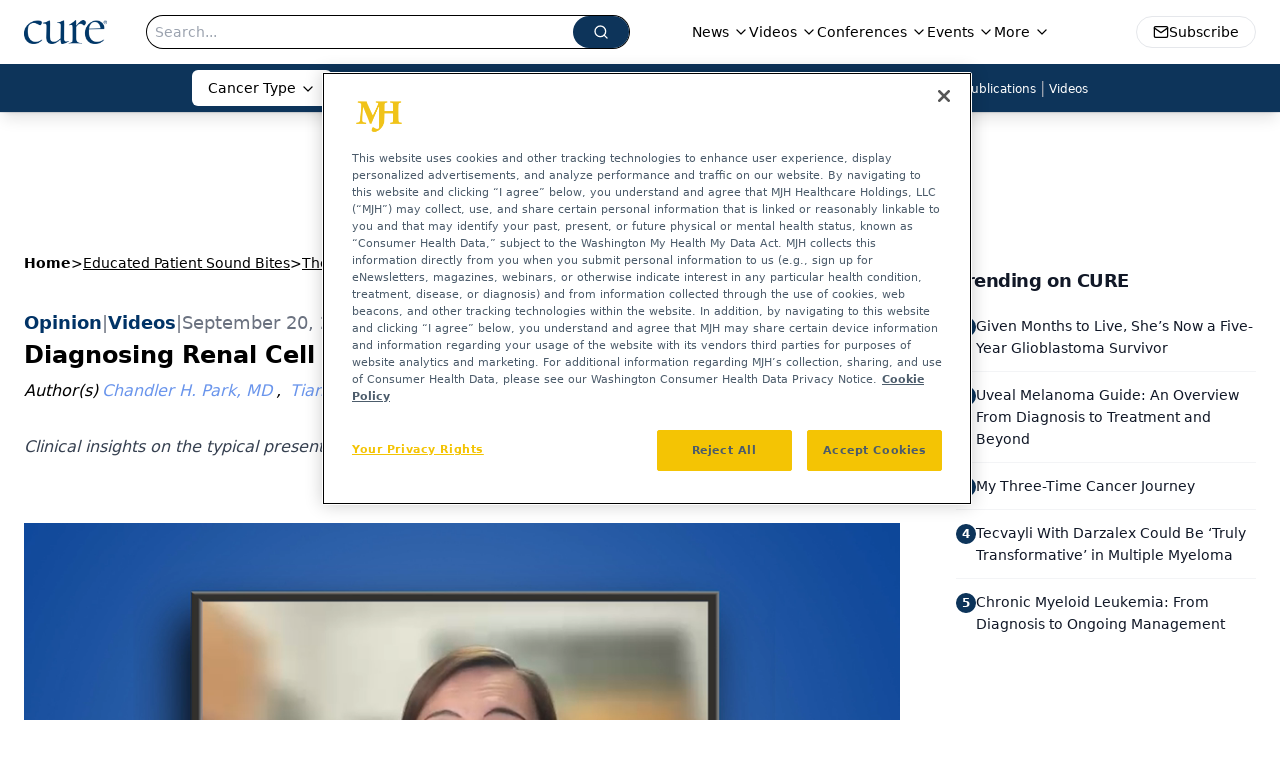

--- FILE ---
content_type: text/html; charset=utf-8
request_url: https://www.google.com/recaptcha/api2/aframe
body_size: 184
content:
<!DOCTYPE HTML><html><head><meta http-equiv="content-type" content="text/html; charset=UTF-8"></head><body><script nonce="5yO-AWSU--mBv86Gq01qPA">/** Anti-fraud and anti-abuse applications only. See google.com/recaptcha */ try{var clients={'sodar':'https://pagead2.googlesyndication.com/pagead/sodar?'};window.addEventListener("message",function(a){try{if(a.source===window.parent){var b=JSON.parse(a.data);var c=clients[b['id']];if(c){var d=document.createElement('img');d.src=c+b['params']+'&rc='+(localStorage.getItem("rc::a")?sessionStorage.getItem("rc::b"):"");window.document.body.appendChild(d);sessionStorage.setItem("rc::e",parseInt(sessionStorage.getItem("rc::e")||0)+1);localStorage.setItem("rc::h",'1768796658105');}}}catch(b){}});window.parent.postMessage("_grecaptcha_ready", "*");}catch(b){}</script></body></html>

--- FILE ---
content_type: application/javascript; charset=utf-8
request_url: https://www.curetoday.com/_astro/index.D5zgyxy8.js
body_size: 1206
content:
import{j as t}from"./jsx-runtime.D3GSbgeI.js";import{A as h}from"./embla-carousel-autoplay.esm.CjDxzJE7.js";import{r}from"./index.HXEJb8BZ.js";import{d as p,b as f,e as x}from"./index.DL47wpyA.js";import{S as g}from"./index.DjJH3ciU.js";import"./dayjs.min.BlhBlr3z.js";import"./FileSaver.min.D_ZO-NeE.js";import{C as b,c as j,d as w,a as N,b as y}from"./carousel.CpQEe6uH.js";import{S as v}from"./index.5XHvL9ZO.js";import{u as S}from"./use-sanity-client.CNcBmoDP.js";import"./index.yBjzXJbu.js";import"./_commonjsHelpers.D6-XlEtG.js";import"./iconBase.AvOXlZV_.js";import"./url-for.BMmA5B1g.js";import"./embla-carousel-react.esm._sXGudo5.js";import"./utils.Bfe4rsV4.js";import"./clsx.B-dksMZM.js";import"./button.C_pKpCn5.js";import"./index.C3P88woB.js";import"./index.ClRS1olW.js";import"./use-create-sanity-client.BUph3mfE.js";import"./index.browser.xqmeRVLq.js";import"./preload-helper.BlTxHScW.js";import"./tslib.es6.DCgJAGIv.js";const Y=({data:o,title:l,viewMoreHref:s,viewMoreLabel:i="View More"})=>{const n=S(),[c,m]=r.useState(!0),[a,d]=r.useState(null);return r.useEffect(()=>{if(!a)return;const e=()=>{m(a.canScrollNext())};return a.on("select",e),e(),()=>{a.off("select",e)}},[a]),t.jsxs("div",{className:"flex w-full flex-col gap-4",children:[l&&!s&&t.jsxs("div",{className:"flex items-center gap-3",children:[t.jsx("div",{className:"h-8 w-1.5 rounded-full bg-gradient-to-b from-primary to-primary/60"}),t.jsx("div",{className:"flex items-center gap-2",children:t.jsx("h2",{className:"text-xl font-bold tracking-tight text-gray-800",children:l})})]}),l&&s&&t.jsx(v,{title:l,url:s,disablePadding:!0}),t.jsx("div",{className:"relative",children:t.jsxs(b,{className:"h-full w-full",setApi:d,opts:{align:"start",loop:!1,skipSnaps:!1,dragFree:!1,containScroll:"trimSnaps",slidesToScroll:1},plugins:[h({delay:8e3,stopOnInteraction:!1,stopOnMouseEnter:!1,playOnInit:!0})],children:[t.jsx(j,{className:"absolute left-2 top-1/2 z-10 h-10 w-10 -translate-y-1/2 rounded-full bg-white/90 shadow-lg transition-all duration-200 hover:bg-white hover:opacity-100 disabled:cursor-not-allowed disabled:opacity-0"}),c?t.jsx(w,{className:"absolute right-2 top-1/2 z-10 h-10 w-10 -translate-y-1/2 rounded-full bg-white/90 shadow-lg transition-all duration-200 hover:bg-white hover:opacity-100 disabled:cursor-not-allowed disabled:opacity-0"}):s&&t.jsxs("a",{href:s,className:"absolute right-1 top-1/2 z-10 flex h-auto w-auto -translate-y-1/2 items-center gap-2 rounded-full bg-white/90 px-4 py-2 text-sm font-semibold text-gray-900 shadow-lg transition-all duration-200 hover:bg-white hover:shadow-xl focus:outline-none focus:ring-2 focus:ring-blue-500/20 focus:ring-offset-2",children:[t.jsx("span",{className:"",children:i}),t.jsx(p,{className:"h-4 w-4"})]}),t.jsx(N,{className:"flex gap-3",children:o.map((e,u)=>t.jsx(y,{className:"min-w-0 flex-[0_0_16rem]",children:t.jsx("article",{className:"group",children:t.jsx("a",{href:e.url,className:"block overflow-hidden rounded-lg transition-all duration-200 focus:outline-none focus:ring-2 focus:ring-blue-500/20 focus:ring-offset-1",children:t.jsxs("div",{className:"relative aspect-video w-full overflow-hidden rounded-lg",children:[e.thumbnail?t.jsx(g,{asset:e.thumbnail,alt:e.title,className:"h-full w-full object-cover transition-transform duration-300 group-hover:scale-105",sanityClient:n,width:240}):t.jsx("div",{className:"flex h-full w-full items-center justify-center bg-gradient-to-br from-blue-100 to-indigo-100",children:t.jsx(f,{className:"h-8 w-8 text-blue-400"})}),e.tag&&t.jsx("div",{className:"absolute top-3 left-3",children:t.jsx("span",{className:"inline-flex items-center px-2 py-1 rounded-full text-xs font-semibold bg-white text-primary shadow-sm",children:e.tag})}),t.jsx("div",{className:"absolute inset-0 bg-gradient-to-t from-black/80 via-black/20 to-transparent"}),t.jsx("div",{className:"absolute top-1/2 right-1/2 translate-x-1/2 -translate-y-1/2",children:t.jsx("div",{className:"flex h-8 w-8 items-center justify-center rounded-full bg-black/40 shadow-sm transition-all duration-200 group-hover:scale-110",children:t.jsx(x,{className:"ml-0.5 h-4 w-4 text-white"})})}),t.jsx("div",{className:"absolute bottom-0 left-0 right-0 p-4",children:t.jsx("h5",{className:"mb-1 line-clamp-2 text-sm font-semibold leading-tight text-white transition-colors duration-200",children:e.title})})]})})})},e._id||u))})]})})]})};export{Y as default};


--- FILE ---
content_type: application/javascript
request_url: https://www.lightboxcdn.com/vendor/cd5a5bb1-6a73-4fca-8cd2-370d78300ad6/user.js?cb=639041972565650959
body_size: 6354
content:
!async function(){window.DIGIOH_LOADER=window.DIGIOH_LOADER||{},window.DIGIOH_LOADER.loads=window.DIGIOH_LOADER.loads||{},window.DIGIOH_PREVIEW_GLOBALS={DIGIOH_IS_PREVIEW:"boolean"==typeof DIGIOH_IS_PREVIEW&&DIGIOH_IS_PREVIEW||/true/.test("//false"),DIGIOH_SUBMISSION_OVERRIDE:"undefined"!=typeof DIGIOH_SUBMISSION_OVERRIDE&&DIGIOH_SUBMISSION_OVERRIDE.length>7?DIGIOH_SUBMISSION_OVERRIDE:"",DIGIOH_OVERRIDE_CACHE_VALUES:"undefined"!=typeof DIGIOH_OVERRIDE_CACHE_VALUES?DIGIOH_OVERRIDE_CACHE_VALUES:{},LIGHTBOX_GUID_PREVIEW:"undefined"!=typeof LIGHTBOX_GUID_PREVIEW?LIGHTBOX_GUID_PREVIEW:"",IS_PREVIEW_CLICK:"undefined"!=typeof PREVIEW_TYPE&&"click"==PREVIEW_TYPE,IS_PREVIEW_HOVER:"undefined"!=typeof PREVIEW_TYPE&&"hover"==PREVIEW_TYPE,IS_PREVIEW_SCROLL:"undefined"!=typeof PREVIEW_TYPE&&"scroll"==PREVIEW_TYPE,IS_PREVIEW_EXIT:"undefined"!=typeof PREVIEW_TYPE&&"exit"==PREVIEW_TYPE,DigiohPreviewOnScriptLoaded:"function"==typeof DigiohPreviewOnScriptLoaded?DigiohPreviewOnScriptLoaded:function(){},wasScriptOnLoadedCalled:"boolean"==typeof wasScriptOnLoadedCalled&&wasScriptOnLoadedCalled},window.DIGIOH_API={},window.DIGIOH_CUSTOM_JS_GLOBAL={},window.DIGIOH_CUSTOM_JS_SUPER={},window.DIGIOH_CUSTOM_JS={},window.DIGIOH_VENDOR_GUID="cd5a5bb1-6a73-4fca-8cd2-370d78300ad6",window.DIGIOH_VENDOR_SHORT_ID="43383",window.DIGIOH_PARTNER_NAME="",window.DIGIOH_KEEN_WRITE_KEY="[base64]",window.DIGIOH_CACHE_VERSION="639041972505494107",window.DIGIOH_STORAGE_TYPE="local_storage",window.DIGIOH_EMBED_TYPE="lightning",window.DIGIOH_USE_HTTPS_ONLY=/true/.test("false"),window.DIGIOH_USE_FRAME_COMPATIBILITY=/true/.test("false"),window.DIGIOH_LIGHTBOX_CONDITIONS=[],DIGIOH_LIGHTBOX_CONDITIONS[0]={},DIGIOH_LIGHTBOX_CONDITIONS[0].lightbox_guid="3666f9eb-8d61-4ff3-a7fb-5446f7ef8430",DIGIOH_LIGHTBOX_CONDITIONS[0].conditions=[[{p:"S_current_page_url",o:"equals",v:"https://www.curetoday.com/tumor/prostate",s:[],sd:"",ed:""},{p:"E_visitor_activity_session",o:"equals",v:"1",s:[],sd:"",ed:""},{p:"I_total_time_seconds",o:"greater_than",v:"45",s:[],sd:"",ed:""},{p:"E_device",o:"in_set",s:["Phone","Tablet"],v:"",sd:"",ed:""},{p:"E_visitor_activity_visitor",o:"equals",v:"3",s:[],sd:"",ed:""},{p:"E_lightbox_activity",o:"equals",v:"redirect",s:[],sd:"",ed:""}]],DIGIOH_LIGHTBOX_CONDITIONS[1]={},DIGIOH_LIGHTBOX_CONDITIONS[1].lightbox_guid="887eb697-d676-4478-9b63-1e9485299fd8",DIGIOH_LIGHTBOX_CONDITIONS[1].conditions=[[{p:"S_current_page_url",o:"equals",v:"https://www.curetoday.com/tumor/lung",s:[],sd:"",ed:""},{p:"E_visitor_activity_session",o:"equals",v:"1",s:[],sd:"",ed:""},{p:"I_total_time_seconds",o:"greater_than",v:"45",s:[],sd:"",ed:""},{p:"E_device",o:"in_set",s:["Phone","Tablet"],v:"",sd:"",ed:""},{p:"E_visitor_activity_visitor",o:"equals",v:"3",s:[],sd:"",ed:""},{p:"E_lightbox_activity",o:"equals",v:"redirect",s:[],sd:"",ed:""}]],DIGIOH_LIGHTBOX_CONDITIONS[2]={},DIGIOH_LIGHTBOX_CONDITIONS[2].lightbox_guid="02fc729c-40a1-4e10-99f5-cf42efc384d0",DIGIOH_LIGHTBOX_CONDITIONS[2].conditions=[[{p:"S_current_page_url",o:"equals",v:"https://www.curetoday.com/tumor/kidney",s:[],sd:"",ed:""},{p:"E_visitor_activity_session",o:"equals",v:"1",s:[],sd:"",ed:""},{p:"I_total_time_seconds",o:"greater_than",v:"45",s:[],sd:"",ed:""},{p:"E_device",o:"in_set",s:["Phone","Tablet"],v:"",sd:"",ed:""},{p:"E_visitor_activity_visitor",o:"equals",v:"3",s:[],sd:"",ed:""},{p:"E_lightbox_activity",o:"equals",v:"redirect",s:[],sd:"",ed:""}]],DIGIOH_LIGHTBOX_CONDITIONS[3]={},DIGIOH_LIGHTBOX_CONDITIONS[3].lightbox_guid="10c6115e-fde1-4ef8-87b7-8a31fc462281",DIGIOH_LIGHTBOX_CONDITIONS[3].conditions=[[{p:"S_current_page_url",o:"equals",v:"https://www.curetoday.com/tumor/gastrointestinal",s:[],sd:"",ed:""},{p:"E_visitor_activity_session",o:"equals",v:"1",s:[],sd:"",ed:""},{p:"I_total_time_seconds",o:"greater_than",v:"45",s:[],sd:"",ed:""},{p:"E_device",o:"in_set",s:["Phone","Tablet"],v:"",sd:"",ed:""},{p:"E_visitor_activity_visitor",o:"equals",v:"3",s:[],sd:"",ed:""},{p:"E_lightbox_activity",o:"equals",v:"redirect",s:[],sd:"",ed:""}]],DIGIOH_LIGHTBOX_CONDITIONS[4]={},DIGIOH_LIGHTBOX_CONDITIONS[4].lightbox_guid="9e778bff-1f66-4d1f-be21-edff728e7868",DIGIOH_LIGHTBOX_CONDITIONS[4].conditions=[[{p:"S_current_page_url",o:"equals",v:"https://www.curetoday.com/tumor/breast",s:[],sd:"",ed:""},{p:"E_visitor_activity_session",o:"equals",v:"1",s:[],sd:"",ed:""},{p:"I_total_time_seconds",o:"greater_than",v:"45",s:[],sd:"",ed:""},{p:"E_device",o:"in_set",s:["Phone","Tablet"],v:"",sd:"",ed:""},{p:"E_visitor_activity_visitor",o:"equals",v:"3",s:[],sd:"",ed:""},{p:"E_lightbox_activity",o:"equals",v:"redirect",s:[],sd:"",ed:""}]],DIGIOH_LIGHTBOX_CONDITIONS[5]={},DIGIOH_LIGHTBOX_CONDITIONS[5].lightbox_guid="87a33c98-353f-4302-bf68-965492d26673",DIGIOH_LIGHTBOX_CONDITIONS[5].conditions=[[{p:"S_current_page_url",o:"equals",v:"https://www.curetoday.com/tumor/blood-cancers",s:[],sd:"",ed:""},{p:"E_visitor_activity_session",o:"equals",v:"1",s:[],sd:"",ed:""},{p:"I_total_time_seconds",o:"greater_than",v:"50",s:[],sd:"",ed:""},{p:"E_device",o:"in_set",s:["Phone","Tablet"],v:"",sd:"",ed:""},{p:"E_visitor_activity_visitor",o:"equals",v:"2",s:[],sd:"",ed:""},{p:"E_lightbox_activity",o:"equals",v:"redirect",s:[],sd:"",ed:""}]],DIGIOH_LIGHTBOX_CONDITIONS[6]={},DIGIOH_LIGHTBOX_CONDITIONS[6].lightbox_guid="5885db79-9bae-452e-a3a3-b4fde8d798f8",DIGIOH_LIGHTBOX_CONDITIONS[6].conditions=[[{p:"S_current_page_url",o:"equals",v:"https://www.curetoday.com/tumor/bladder",s:[],sd:"",ed:""},{p:"E_exit_intent",o:"in_set",s:["Mouse exits window top","Mouse exits window bottom","Mouse exits window left","Mouse exits window right"],v:"",sd:"",ed:""},{p:"K_cookie",o:"does_not_exist",v:"",s:[],sd:"",ed:"",k:"ajs_user_id"},{p:"E_visitor_activity_session",o:"equals",v:"1",s:[],sd:"",ed:""},{p:"S_current_page_url",o:"does_not_contain",v:"2024-oncology-salary-data-report",s:[],sd:"",ed:""},{p:"I_total_time_seconds",o:"greater_than",v:"50",s:[],sd:"",ed:""},{p:"E_device",o:"in_set",s:["Phone","Tablet"],v:"",sd:"",ed:""},{p:"E_visitor_activity_visitor",o:"equals",v:"2",s:[],sd:"",ed:""}]],DIGIOH_LIGHTBOX_CONDITIONS[7]={},DIGIOH_LIGHTBOX_CONDITIONS[7].lightbox_guid="fbf5b71f-68dc-48d8-8c1e-37a7c874e330",DIGIOH_LIGHTBOX_CONDITIONS[7].conditions=[[{p:"E_visitor_activity_session",o:"equals",v:"1",s:[],sd:"",ed:""},{p:"I_days_since_last_view",o:"greater_than",v:"2",s:[],sd:"",ed:""},{p:"I_total_time_seconds",o:"greater_than",v:"45",s:[],sd:"",ed:""},{p:"E_device",o:"not_in_set",s:["Phone","Tablet"],v:"",sd:"",ed:""},{p:"S_current_page_url",o:"in_set_contains",s:["etrogen","receptor","resectable","metastatic","breast","HER2","positive","clinical","trial","participation","integrative","medicine","supportive","care"],v:"",sd:"",ed:""},{p:"E_visitor_activity_visitor",o:"equals",v:"3",s:[],sd:"",ed:""},{p:"E_lightbox_activity",o:"equals",v:"redirect",s:[],sd:"",ed:""},{p:"D_date_range",o:"between",sd:"12/11/2025",ed:"12/20/2025",v:"",s:[]}]],DIGIOH_LIGHTBOX_CONDITIONS[8]={},DIGIOH_LIGHTBOX_CONDITIONS[8].lightbox_guid="761b6c91-e53d-451a-bcee-ecc8d8a08d0e",DIGIOH_LIGHTBOX_CONDITIONS[8].conditions=[[{p:"E_visitor_activity_session",o:"equals",v:"1",s:[],sd:"",ed:""},{p:"I_days_since_last_view",o:"greater_than",v:"2",s:[],sd:"",ed:""},{p:"I_total_time_seconds",o:"greater_than",v:"45",s:[],sd:"",ed:""},{p:"E_device",o:"not_in_set",s:["Phone","Tablet"],v:"",sd:"",ed:""},{p:"S_current_page_url",o:"in_set_contains",s:["etrogen","receptor","resectable","metastatic","breast","HER2","positive","clinical","trial","participation","integrative","medicine","supportive","care"],v:"",sd:"",ed:""},{p:"E_visitor_activity_visitor",o:"equals",v:"3",s:[],sd:"",ed:""},{p:"E_lightbox_activity",o:"equals",v:"redirect",s:[],sd:"",ed:""},{p:"D_date_range",o:"between",sd:"12/11/2025",ed:"12/18/2025",v:"",s:[]},{p:"E_state",o:"in_set",s:["AZ"],v:"",sd:"",ed:""}]],DIGIOH_LIGHTBOX_CONDITIONS[9]={},DIGIOH_LIGHTBOX_CONDITIONS[9].lightbox_guid="ebe99fae-9960-463c-ab51-e0fe74240e38",DIGIOH_LIGHTBOX_CONDITIONS[9].conditions=[[{p:"E_visitor_activity_session",o:"equals",v:"1",s:[],sd:"",ed:""},{p:"I_days_since_last_view",o:"greater_than",v:"2",s:[],sd:"",ed:""},{p:"I_total_time_seconds",o:"greater_than",v:"45",s:[],sd:"",ed:""},{p:"E_device",o:"not_in_set",s:["Phone","Tablet"],v:"",sd:"",ed:""},{p:"S_current_page_url",o:"in_set_contains",s:["https://www.curetoday.com","blood","heroes","awards","mds","mpn","myeloma"],v:"",sd:"",ed:""},{p:"E_visitor_activity_visitor",o:"equals",v:"3",s:[],sd:"",ed:""},{p:"E_lightbox_activity",o:"equals",v:"redirect",s:[],sd:"",ed:""},{p:"D_date_range",o:"between",sd:"10/6/2025",ed:"12/5/2025",v:"",s:[]}]],DIGIOH_LIGHTBOX_CONDITIONS[10]={},DIGIOH_LIGHTBOX_CONDITIONS[10].lightbox_guid="47afb754-c796-4b08-9c60-9e204e2d5c21",DIGIOH_LIGHTBOX_CONDITIONS[10].conditions=[[{p:"E_visitor_activity_session",o:"equals",v:"1",s:[],sd:"",ed:""},{p:"I_days_since_last_view",o:"greater_than",v:"2",s:[],sd:"",ed:""},{p:"I_total_time_seconds",o:"greater_than",v:"45",s:[],sd:"",ed:""},{p:"E_device",o:"not_in_set",s:["Phone","Tablet"],v:"",sd:"",ed:""},{p:"S_current_page_url",o:"in_set_contains",s:["metastatic","brain","glioma","clinical","trial","participation","integrative","medicine","supportive","care","Glioblastoma","https://www.curetoday.com"],v:"",sd:"",ed:""},{p:"E_visitor_activity_visitor",o:"equals",v:"3",s:[],sd:"",ed:""},{p:"E_lightbox_activity",o:"equals",v:"redirect",s:[],sd:"",ed:""},{p:"D_date_range",o:"between",sd:"10/14/2025",ed:"11/11/2025",v:"",s:[]}]],DIGIOH_LIGHTBOX_CONDITIONS[11]={},DIGIOH_LIGHTBOX_CONDITIONS[11].lightbox_guid="eaca9aeb-b3a4-450e-9808-fc4ee86331e5",DIGIOH_LIGHTBOX_CONDITIONS[11].conditions=[[{p:"E_visitor_activity_session",o:"equals",v:"1",s:[],sd:"",ed:""},{p:"I_days_since_last_view",o:"greater_than",v:"3",s:[],sd:"",ed:""},{p:"I_total_time_seconds",o:"greater_than",v:"45",s:[],sd:"",ed:""},{p:"E_device",o:"not_in_set",s:["Phone","Tablet"],v:"",sd:"",ed:""},{p:"S_current_page_url",o:"contains",v:"https://www.curetoday.com",s:[],sd:"",ed:""},{p:"E_visitor_activity_visitor",o:"equals",v:"3",s:[],sd:"",ed:""},{p:"E_lightbox_activity",o:"equals",v:"redirect",s:[],sd:"",ed:""},{p:"D_date_range",o:"between",sd:"9/8/2025",ed:"1/7/2026",v:"",s:[]}]],DIGIOH_LIGHTBOX_CONDITIONS[12]={},DIGIOH_LIGHTBOX_CONDITIONS[12].lightbox_guid="a9462d20-7870-4dc7-8417-cc74f80cd616",DIGIOH_LIGHTBOX_CONDITIONS[12].conditions=[[{p:"E_visitor_activity_session",o:"equals",v:"1",s:[],sd:"",ed:""},{p:"I_days_since_last_view",o:"greater_than",v:"3",s:[],sd:"",ed:""},{p:"I_total_time_seconds",o:"greater_than",v:"45",s:[],sd:"",ed:""},{p:"E_device",o:"not_in_set",s:["Phone","Tablet"],v:"",sd:"",ed:""},{p:"S_current_page_url",o:"contains",v:"https://www.curetoday.com",s:[],sd:"",ed:""},{p:"E_visitor_activity_visitor",o:"equals",v:"3",s:[],sd:"",ed:""},{p:"E_lightbox_activity",o:"equals",v:"redirect",s:[],sd:"",ed:""},{p:"D_date_range",o:"between",sd:"1/8/2026",ed:"1/15/2026",v:"",s:[]}]],DIGIOH_LIGHTBOX_CONDITIONS[13]={},DIGIOH_LIGHTBOX_CONDITIONS[13].lightbox_guid="25cb1144-9823-4e9f-a85d-969232bacb17",DIGIOH_LIGHTBOX_CONDITIONS[13].conditions=[[{p:"E_visitor_activity_session",o:"equals",v:"1",s:[],sd:"",ed:""},{p:"I_days_since_last_view",o:"greater_than",v:"2",s:[],sd:"",ed:""},{p:"I_total_time_seconds",o:"greater_than",v:"45",s:[],sd:"",ed:""},{p:"E_device",o:"not_in_set",s:["Phone","Tablet"],v:"",sd:"",ed:""},{p:"S_current_page_url",o:"in_set_contains",s:["tumor","lung","G12C","MET exon 14 skipping","biomarkers","HER2","Genetic","Genomic","SCLC","cellular","Metastatic","Treatment","RET fusions","Psychosocial"],v:"",sd:"",ed:""},{p:"E_visitor_activity_visitor",o:"equals",v:"3",s:[],sd:"",ed:""},{p:"E_lightbox_activity",o:"equals",v:"redirect",s:[],sd:"",ed:""},{p:"D_date_range",o:"between",sd:"10/6/2025",ed:"11/15/2025",v:"",s:[]}]],DIGIOH_LIGHTBOX_CONDITIONS[14]={},DIGIOH_LIGHTBOX_CONDITIONS[14].lightbox_guid="ae7249c3-4473-43db-9ac6-993ba058c60c",DIGIOH_LIGHTBOX_CONDITIONS[14].conditions=[[{p:"E_visitor_activity_session",o:"equals",v:"1",s:[],sd:"",ed:""},{p:"I_days_since_last_view",o:"greater_than",v:"2",s:[],sd:"",ed:""},{p:"I_total_time_seconds",o:"greater_than",v:"20",s:[],sd:"",ed:""},{p:"E_device",o:"not_in_set",s:["Phone","Tablet"],v:"",sd:"",ed:""},{p:"S_current_page_url",o:"in_set_contains",s:["tumor","kidney","RCC","ccRCC","renal cell carcinoma","clear cell","Genetic","Genomic","immunotherapy","GU","Metastatic","Treatment","Genitourinary","biomarkers"],v:"",sd:"",ed:""},{p:"E_visitor_activity_visitor",o:"equals",v:"3",s:[],sd:"",ed:""},{p:"E_lightbox_activity",o:"equals",v:"redirect",s:[],sd:"",ed:""},{p:"D_date_range",o:"between",sd:"1/16/2026",ed:"4/11/2026",v:"",s:[]},{p:"E_state",o:"equals",v:"CT",s:[],sd:"",ed:""},{p:"E_state",o:"equals",v:"NY",s:[],sd:"",ed:""},{p:"E_state",o:"equals",v:"RI",s:[],sd:"",ed:""}]],DIGIOH_LIGHTBOX_CONDITIONS[15]={},DIGIOH_LIGHTBOX_CONDITIONS[15].lightbox_guid="a2b0d590-f96d-4c90-910e-408ff1235869",DIGIOH_LIGHTBOX_CONDITIONS[15].conditions=[[{p:"E_visitor_activity_session",o:"equals",v:"1",s:[],sd:"",ed:""},{p:"I_days_since_last_view",o:"greater_than",v:"2",s:[],sd:"",ed:""},{p:"I_total_time_seconds",o:"greater_than",v:"45",s:[],sd:"",ed:""},{p:"E_device",o:"not_in_set",s:["Phone","Tablet"],v:"",sd:"",ed:""},{p:"S_current_page_url",o:"in_set_contains",s:["https://www.curetoday.com"],v:"",sd:"",ed:""},{p:"E_visitor_activity_visitor",o:"equals",v:"3",s:[],sd:"",ed:""},{p:"E_lightbox_activity",o:"equals",v:"redirect",s:[],sd:"",ed:""},{p:"D_date_range",o:"between",sd:"10/14/2025",ed:"10/31/2025",v:"",s:[]}]],window.DIGIOH_LIGHTBOX_RULESETS={},DIGIOH_LIGHTBOX_RULESETS[2183]=[[{p:"J_javascript_variable",o:"contains",v:"breast cancer",k:"DIGIOH_API.cureTodayKeywords",s:[],sd:"",ed:""}]],window.DIGIOH_LIGHTBOX_IDS={},DIGIOH_LIGHTBOX_IDS["3666f9eb-8d61-4ff3-a7fb-5446f7ef8430"]="302471",DIGIOH_LIGHTBOX_IDS["887eb697-d676-4478-9b63-1e9485299fd8"]="303136",DIGIOH_LIGHTBOX_IDS["02fc729c-40a1-4e10-99f5-cf42efc384d0"]="303140",DIGIOH_LIGHTBOX_IDS["10c6115e-fde1-4ef8-87b7-8a31fc462281"]="303141",DIGIOH_LIGHTBOX_IDS["9e778bff-1f66-4d1f-be21-edff728e7868"]="303143",DIGIOH_LIGHTBOX_IDS["87a33c98-353f-4302-bf68-965492d26673"]="303144",DIGIOH_LIGHTBOX_IDS["5885db79-9bae-452e-a3a3-b4fde8d798f8"]="303145",DIGIOH_LIGHTBOX_IDS["fbf5b71f-68dc-48d8-8c1e-37a7c874e330"]="319411",DIGIOH_LIGHTBOX_IDS["761b6c91-e53d-451a-bcee-ecc8d8a08d0e"]="319414",DIGIOH_LIGHTBOX_IDS["ebe99fae-9960-463c-ab51-e0fe74240e38"]="314473",DIGIOH_LIGHTBOX_IDS["47afb754-c796-4b08-9c60-9e204e2d5c21"]="297330",DIGIOH_LIGHTBOX_IDS["eaca9aeb-b3a4-450e-9808-fc4ee86331e5"]="302695",DIGIOH_LIGHTBOX_IDS["a9462d20-7870-4dc7-8417-cc74f80cd616"]="320726",DIGIOH_LIGHTBOX_IDS["25cb1144-9823-4e9f-a85d-969232bacb17"]="314454",DIGIOH_LIGHTBOX_IDS["ae7249c3-4473-43db-9ac6-993ba058c60c"]="321226",DIGIOH_LIGHTBOX_IDS["a2b0d590-f96d-4c90-910e-408ff1235869"]="315003",window.DIGIOH_LIGHTBOX_NAMES={},DIGIOH_LIGHTBOX_NAMES["3666f9eb-8d61-4ff3-a7fb-5446f7ef8430"]="CURE enl pop up 2025 prostate",DIGIOH_LIGHTBOX_NAMES["887eb697-d676-4478-9b63-1e9485299fd8"]="CURE enl pop up 2025 lung",DIGIOH_LIGHTBOX_NAMES["02fc729c-40a1-4e10-99f5-cf42efc384d0"]="CURE enl pop up 2025 kidney",DIGIOH_LIGHTBOX_NAMES["10c6115e-fde1-4ef8-87b7-8a31fc462281"]="CURE enl pop up 2025 gast",DIGIOH_LIGHTBOX_NAMES["9e778bff-1f66-4d1f-be21-edff728e7868"]="CURE enl pop up 2025 breast",DIGIOH_LIGHTBOX_NAMES["87a33c98-353f-4302-bf68-965492d26673"]="CURE enl pop up 2025 blood",DIGIOH_LIGHTBOX_NAMES["5885db79-9bae-452e-a3a3-b4fde8d798f8"]="CURE enl pop up 2025 bladder",DIGIOH_LIGHTBOX_NAMES["fbf5b71f-68dc-48d8-8c1e-37a7c874e330"]="CURE EPS MBC - Dec 20 - 2025",DIGIOH_LIGHTBOX_NAMES["761b6c91-e53d-451a-bcee-ecc8d8a08d0e"]="CURE EPU MBC - December 18",DIGIOH_LIGHTBOX_NAMES["ebe99fae-9960-463c-ab51-e0fe74240e38"]="Blood Cancer Heroes 2025 reg",DIGIOH_LIGHTBOX_NAMES["47afb754-c796-4b08-9c60-9e204e2d5c21"]="CURE EPU Glioma - Nov 11 - NYC",DIGIOH_LIGHTBOX_NAMES["eaca9aeb-b3a4-450e-9808-fc4ee86331e5"]="EH 2026 Noms",DIGIOH_LIGHTBOX_NAMES["a9462d20-7870-4dc7-8417-cc74f80cd616"]="EH 2026 Noms Extended",DIGIOH_LIGHTBOX_NAMES["25cb1144-9823-4e9f-a85d-969232bacb17"]="CURE NY Lung Summit - Nov 15",DIGIOH_LIGHTBOX_NAMES["ae7249c3-4473-43db-9ac6-993ba058c60c"]="CURE Kidney Summit - April 11",DIGIOH_LIGHTBOX_NAMES["a2b0d590-f96d-4c90-910e-408ff1235869"]="CURE-SYS-Oct31-2025",window.DIGIOH_VARIATION_TO_BOX_MAP={},DIGIOH_API.DIGIOH_LIGHTBOX_SETTINGS={},DIGIOH_API.DIGIOH_LIGHTBOX_EFFECTS={},window.DIGIOH_LIGHTBOX_EFFECTS=DIGIOH_API.DIGIOH_LIGHTBOX_EFFECTS,DIGIOH_API.BREAKPOINT_POINTER={},DIGIOH_API.BREAKPOINT_POINTER["3666f9eb-8d61-4ff3-a7fb-5446f7ef8430"]={},DIGIOH_API.BREAKPOINT_POINTER["887eb697-d676-4478-9b63-1e9485299fd8"]={},DIGIOH_API.BREAKPOINT_POINTER["02fc729c-40a1-4e10-99f5-cf42efc384d0"]={},DIGIOH_API.BREAKPOINT_POINTER["10c6115e-fde1-4ef8-87b7-8a31fc462281"]={},DIGIOH_API.BREAKPOINT_POINTER["9e778bff-1f66-4d1f-be21-edff728e7868"]={},DIGIOH_API.BREAKPOINT_POINTER["87a33c98-353f-4302-bf68-965492d26673"]={},DIGIOH_API.BREAKPOINT_POINTER["5885db79-9bae-452e-a3a3-b4fde8d798f8"]={},DIGIOH_API.BREAKPOINT_POINTER["fbf5b71f-68dc-48d8-8c1e-37a7c874e330"]={},DIGIOH_API.BREAKPOINT_POINTER["fbf5b71f-68dc-48d8-8c1e-37a7c874e330"].mobile_515=!0,DIGIOH_API.BREAKPOINT_POINTER["fbf5b71f-68dc-48d8-8c1e-37a7c874e330"][515]=!0,DIGIOH_API.BREAKPOINT_POINTER["761b6c91-e53d-451a-bcee-ecc8d8a08d0e"]={},DIGIOH_API.BREAKPOINT_POINTER["761b6c91-e53d-451a-bcee-ecc8d8a08d0e"].mobile_515=!0,DIGIOH_API.BREAKPOINT_POINTER["761b6c91-e53d-451a-bcee-ecc8d8a08d0e"][515]=!0,DIGIOH_API.BREAKPOINT_POINTER["ebe99fae-9960-463c-ab51-e0fe74240e38"]={},DIGIOH_API.BREAKPOINT_POINTER["ebe99fae-9960-463c-ab51-e0fe74240e38"].mobile_515=!0,DIGIOH_API.BREAKPOINT_POINTER["ebe99fae-9960-463c-ab51-e0fe74240e38"][515]=!0,DIGIOH_API.BREAKPOINT_POINTER["47afb754-c796-4b08-9c60-9e204e2d5c21"]={},DIGIOH_API.BREAKPOINT_POINTER["47afb754-c796-4b08-9c60-9e204e2d5c21"].mobile_515=!0,DIGIOH_API.BREAKPOINT_POINTER["47afb754-c796-4b08-9c60-9e204e2d5c21"][515]=!0,DIGIOH_API.BREAKPOINT_POINTER["eaca9aeb-b3a4-450e-9808-fc4ee86331e5"]={},DIGIOH_API.BREAKPOINT_POINTER["a9462d20-7870-4dc7-8417-cc74f80cd616"]={},DIGIOH_API.BREAKPOINT_POINTER["25cb1144-9823-4e9f-a85d-969232bacb17"]={},DIGIOH_API.BREAKPOINT_POINTER["ae7249c3-4473-43db-9ac6-993ba058c60c"]={},DIGIOH_API.BREAKPOINT_POINTER["a2b0d590-f96d-4c90-910e-408ff1235869"]={},DIGIOH_API.DIGIOH_PIXEL_THRESHOLDS={},window.DIGIOH_DATA_STORAGE_TYPE_BY_BOX_OBJ={},DIGIOH_DATA_STORAGE_TYPE_BY_BOX_OBJ={},window.DIGIOH_LIGHTBOX_MASTER_RULES={},DIGIOH_LIGHTBOX_MASTER_RULES={OneBoxPerPageview:!1,OneBoxPerSession:!1,OneBoxPerVisitor:!1,StopAfterFormSubmitted:!1,DisableIfCookiesDisabled:!0,IgnoreForInlineBoxes:!0,AllowMultipleBoxes:!1},window.DIGIOH_LIGHTBOX_INLINES=[],DIGIOH_LIGHTBOX_INLINES=[],window.DIGIOH_LIGHTBOX_PRELOAD_ARR=[],DIGIOH_LIGHTBOX_PRELOAD_ARR=[],window.DIGIOH_DYNAMIC_BOXES=[],DIGIOH_DYNAMIC_BOXES=[],window.DIGIOH_SPLIT_TESTS_ARR=[],DIGIOH_SPLIT_TESTS_ARR=[],window.DIGIOH_USE_CONSOLE=/true/.test("false"),window.DIGIOH_USE_RESPONSIVE=!1,window.DIGIOH_USE_PRQ=/true/.test("false"),window.DIGIOH_IS_QA=/true/.test("false"),window.DIGIOH_BLIP_LZ="NoIg7GB0Bs2QnABkgJgIxpAGgAQgCxxrQCsqJakGJ2e0KqayaAHCzCrSPY8xaui4pE8KkgRwkQxHBRzIUNAGZE02fMUzpotOJL4q-7WOT6ELY7uRKlqY.12il-NQIZlhnXCDRhb-MiZKVks9AylvYVEHeCh8LzxhdQYoT1DTA2VVSJk3GFRnVzl3VHj0.N0XHJ0wqjBsxNzihTEqxuSW9AtqyBioCMaajKolbsHe4NiCtpAkvLgSMdmm-Vkynr7GJaiJsVT18atezPoi-UDCLl9.[base64].B2cjRMJ2Am8IQbR5hKTMBtKMJRUseOhmPgqWy3unGAx0Dzr3Qv0x5yIYR7EmRQyQFf9nypE8aTxZNegeR8AJYWwUIg3gRkPK1DnEJRJhmJDnzgfA93FSD8QUUi.[base64].dB.x5GCEXi4J-Uy9FapgfUauShCkvS7CeJo.g2BUgDWIKCzVIKl5CpEEwEECGyHK7TTupGoSwFBBjBqVezVK1Px-uYJQsP0jiRr2j4dqoITi241bzq6orb0QQJwMOgbjqVS6WKskgYNWl7lOhcR4A8FqKTavUwqrbywc7QNByAxRoG426ZKfcoiBmzbOW-coAbsBrEX-6cJr-MhYDOVydHq9o8jc04.[base64].hO3OVu5vmBn4f0-1.vudL-Tl-wHP9-l9fzLD.s5P-OcjisECByTcgC5RazrK2AeiA.4Oxfv5JWdtig80cnULWq0zzsQFgNHgxBYHf0UBpchj8-TAJnHAwwBMX7KAzswpQaCGHKF.pwkgx9OEiS.jQjAdCUGcIpiAnhIiX7pmoR.Mkb8KEwFkTuNMTCxGsM4cLRobC3qWTgI5HmZ5h7EOYI-fU9DFHKDAQwpUyi5R2IQA4jAfDFFSwkZYtRlilAKJocWJxeYHHWNcZ4oRUjOHcMsfgDRliXFCNeNonhTjzGiMiUEoRdwHHBkyckl-8AwmKPgBEmhy8EkeJCR.[base64]",window.COUPON_GROUP_POPULATE_OBJ={},COUPON_GROUP_POPULATE_OBJ={},window.ClientJsDomMaxWaitSeconds=parseInt("0"),window.ACCOUNT_METADATA={},ACCOUNT_METADATA={},DIGIOH_API.canAccessParentWindow=function(){try{return window.parent.document,!0}catch{return!1}},DIGIOH_API.isSameOrigin=function(e){try{return e.document,e.location.href,e.location.origin===window.location.origin}catch{return!1}},DIGIOH_API.getHighestSameOriginWindow=function(e=window,I=16){let _=e;for(let e=0;e<I;e++){const e=_.parent;if(e===_)break;if(!DIGIOH_API.isSameOrigin(e))break;_=e}return _},DIGIOH_API.hasInaccessibleAncestor=function(e=window){const I=DIGIOH_API.getHighestSameOriginWindow(e);if(I.parent===I)return!1;try{return I.parent.document,I.parent.location.href,!1}catch{return!0}},window.DIGIOH_PARENT_WINDOW_CONTEXT="",window.DIGIOH_TOP_WINDOW_CONTEXT=DIGIOH_API.getHighestSameOriginWindow(),window._digiohProtocol="https://",DIGIOH_USE_FRAME_COMPATIBILITY?(_digiohProtocol="https:"==window.document.location.protocol?"https://":"http://",DIGIOH_PARENT_WINDOW_CONTEXT=window):(_digiohProtocol="https:"==window.parent.document.location.protocol?"https://":"http://",DIGIOH_PARENT_WINDOW_CONTEXT=window.parent);const e="undefined"!=typeof DIGIOH_USE_HTTPS_ONLY&&!0===DIGIOH_USE_HTTPS_ONLY?"https://":_digiohProtocol;DIGIOH_API.DIGIOH_USE_FRAME_COMPATIBILITY=DIGIOH_USE_FRAME_COMPATIBILITY,DIGIOH_API.DIGIOH_TOP_WINDOW_CONTEXT=DIGIOH_TOP_WINDOW_CONTEXT,DIGIOH_API.DIGIOH_PARENT_WINDOW_CONTEXT=DIGIOH_PARENT_WINDOW_CONTEXT,DIGIOH_API.IS_LIGHTBOX_INLINE_JS=!1;try{DIGIOH_API.canAccessParentWindow()&&window.parent.document.getElementById("lightboxjs-lightboxlib")&&window.parent.document.getElementById("lightboxjs-frame-lightboxlib")&&(DIGIOH_API.IS_LIGHTBOX_INLINE_JS=!0)}catch(e){}window.DIGIOH_CONFIG={REGION:"US",PROTOCOL:_digiohProtocol,PROTOCOL_USER_OVERRIDE:e,CDN_DOMAIN:"www.lightboxcdn.com",BOX_BASE_URL:e+"www.lightboxcdn.com",SUBMIT_BASE_URL:e+"submit.lightboxcdn.com",SUBMITCUS_BASE_URL:e+"submitcus.lightboxcdn.com",API_BASE_URL:e+"api.lightboxcdn.com",JSAPI_BASE_URL:e+"jsapi.lightboxcdn.com",COUPON_BASE_URL:e+"coupon.lightboxcdn.com",S3_BASE_URL:e+"s3.lightboxcdn.com",LOG_BASE_URL:e+"lgev.lightboxcdn.com",ROB_BASE_URL:e+"robert.lightboxcdn.com",BETA_BASE_URL:e+"beta.lightboxcdn.com",BETA2_BASE_URL:e+"beta2.lightboxcdn.com",BUILD_VERSION_NUMBER:"1.0.9510.35008",CUSTOM_FIELDS_LIMIT:parseInt("50")||50,USE_SUBMIT_POST:/true/.test("true"),CACHE_VALUES:{main:"BD603E544A04A57F20AD101AF6271A59",custom:"748815CB55F90BA8BF6448282200D9DA",custom_box:"EDE015A0624186D5FE28AE164A333CE1",lightbox_builder:"0744CAEE73276CDF066E969616295FA6",boxes:{},...DIGIOH_PREVIEW_GLOBALS.DIGIOH_OVERRIDE_CACHE_VALUES},NAMED_CUSTOM_FIELDS:[],DIGIOH_USE_BUGSNAG:/true/.test("false"),USE_LZ:/true/.test("true"),USE_GLOBAL_BOX_SUPPRESSION:/true/.test("false"),OVERRIDE_BOX_GUID:null},DIGIOH_API.CONFIG=DIGIOH_CONFIG,DIGIOH_API.CONFIG.CACHE_VALUES.boxes["3666f9eb-8d61-4ff3-a7fb-5446f7ef8430"]="638963115604200000",DIGIOH_API.CONFIG.CACHE_VALUES.boxes["887eb697-d676-4478-9b63-1e9485299fd8"]="638963115604200000",DIGIOH_API.CONFIG.CACHE_VALUES.boxes["02fc729c-40a1-4e10-99f5-cf42efc384d0"]="638985785307070000",DIGIOH_API.CONFIG.CACHE_VALUES.boxes["10c6115e-fde1-4ef8-87b7-8a31fc462281"]="638963115604200000",DIGIOH_API.CONFIG.CACHE_VALUES.boxes["9e778bff-1f66-4d1f-be21-edff728e7868"]="638963115604200000",DIGIOH_API.CONFIG.CACHE_VALUES.boxes["87a33c98-353f-4302-bf68-965492d26673"]="638963115604200000",DIGIOH_API.CONFIG.CACHE_VALUES.boxes["5885db79-9bae-452e-a3a3-b4fde8d798f8"]="638963115604200000",DIGIOH_API.CONFIG.CACHE_VALUES.boxes["fbf5b71f-68dc-48d8-8c1e-37a7c874e330"]="639010741436870000",DIGIOH_API.CONFIG.CACHE_VALUES.boxes["761b6c91-e53d-451a-bcee-ecc8d8a08d0e"]="639010745147430000",DIGIOH_API.CONFIG.CACHE_VALUES.boxes["ebe99fae-9960-463c-ab51-e0fe74240e38"]="638986503817330000",DIGIOH_API.CONFIG.CACHE_VALUES.boxes["47afb754-c796-4b08-9c60-9e204e2d5c21"]="638963115604200000",DIGIOH_API.CONFIG.CACHE_VALUES.boxes["eaca9aeb-b3a4-450e-9808-fc4ee86331e5"]="638963115604200000",DIGIOH_API.CONFIG.CACHE_VALUES.boxes["a9462d20-7870-4dc7-8417-cc74f80cd616"]="639034145446900000",DIGIOH_API.CONFIG.CACHE_VALUES.boxes["25cb1144-9823-4e9f-a85d-969232bacb17"]="638963115604200000",DIGIOH_API.CONFIG.CACHE_VALUES.boxes["ae7249c3-4473-43db-9ac6-993ba058c60c"]="639041972510170000",DIGIOH_API.CONFIG.CACHE_VALUES.boxes["a2b0d590-f96d-4c90-910e-408ff1235869"]="638963115604200000",DIGIOH_API.CONFIG.NAMED_CUSTOM_FIELDS=[],DIGIOH_API.loadScript=function(e,I,_){var t=document.head,o=document.createElement("script");o.type="text/javascript",o.src=e,o.onreadystatechange=I,o.onload=I,_&&(o.async=!0),t.appendChild(o)},DIGIOH_API.loadUserScript=async function(e,I,_){let t=e.replace(/\.[^\.]+$/i,"");DIGIOH_IS_QA?e=e.replace(/\.[^/.]+$/,"_qa.js"):DIGIOH_IS_PREVIEW&&(e=e.replace(/\.[^/.]+$/,"_preview.js"));var o=DIGIOH_API.CONFIG.BOX_BASE_URL+"/vendor/"+DIGIOH_VENDOR_GUID+"/"+e;if(I&&(o+="?cb="+I),!DIGIOH_LOADER.loads[t]){let e={};DIGIOH_LOADER.loads[t]=e,e.promise=new Promise(((I,_)=>{e.resolveCallback=I,e.rejectCallback=_}))}return new Promise(((e,I)=>{DIGIOH_API.loadScript(o,(function(){e(o+" loaded"),setTimeout(DIGIOH_LOADER.loads[t].resolveCallback,3e3)}),_)}))},DIGIOH_IS_PREVIEW=DIGIOH_PREVIEW_GLOBALS.DIGIOH_IS_PREVIEW;let I=DIGIOH_LOADER?.loads?DIGIOH_LOADER.loads.user:null,_=DIGIOH_LOADER?.loads?DIGIOH_LOADER.loads.custom:null,t=DIGIOH_LOADER?.loads?DIGIOH_LOADER.loads.main:null;_||DIGIOH_API.loadUserScript("custom.js",DIGIOH_API.CONFIG.CACHE_VALUES.custom,!0),t||DIGIOH_API.loadUserScript("main.js",DIGIOH_API.CONFIG.CACHE_VALUES.main,!0),I&&I.resolveCallback()}();

--- FILE ---
content_type: application/javascript
request_url: https://api.lightboxcdn.com/z9gd/43383/www.curetoday.com/jsonp/z?cb=1768796649704&dre=l&callback=jQuery112404931018528534068_1768796649668&_=1768796649669
body_size: 1027
content:
jQuery112404931018528534068_1768796649668({"dre":"l","response":"[base64].[base64].RAAPTO4gWG0ATTdcQDpUVJlTJnTrwk8ZAieTBjtDrrIAzMRDxDAnqMFBRSwDqGICG0aJnjtgrQye63O73MSH6ZArQAEgG806xDzpGJ-TIizHpDGYzwA5g0V3UN03pHkJFkHguTEBMLVia0rznZ1cADY4KAMJ18hMTBWGoOBWHZABfAigA__","success":true});